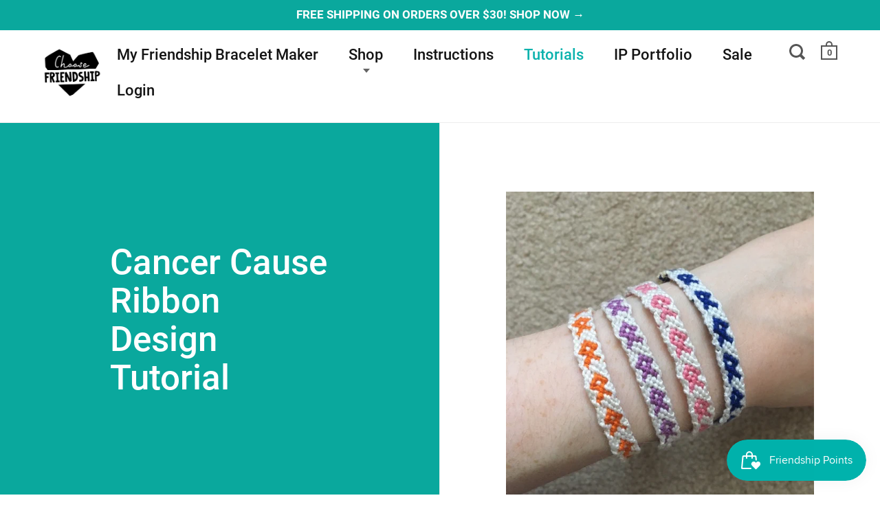

--- FILE ---
content_type: text/css
request_url: https://choosefriendship.com/cdn/shop/t/11/assets/custom.css?v=11574384091426407171716483926
body_size: -688
content:
:root {
  --Blueberry: #1d3989;
  --Pineapple: #fed841;
  --Macaroon: #f5c0be;
  --Coconut: #f2f2f2;
  --Watermelon: #fd66aa;
  --Candy: #98dcdb;
}


@media only screen and (max-width: 599px) {
 .template-collection #section-collection .site-box.box__heading {
    padding: 61px 0px;
    min-height: 6vh !important;
 }
}

--- FILE ---
content_type: text/css
request_url: https://choosefriendship.com/cdn/shop/t/11/assets/bold-custom.css?v=45691633049148414121637116029
body_size: -782
content:
.bold-product__above_content_button_container .bold-product-upsell__actions {
	display:none!important;  
}